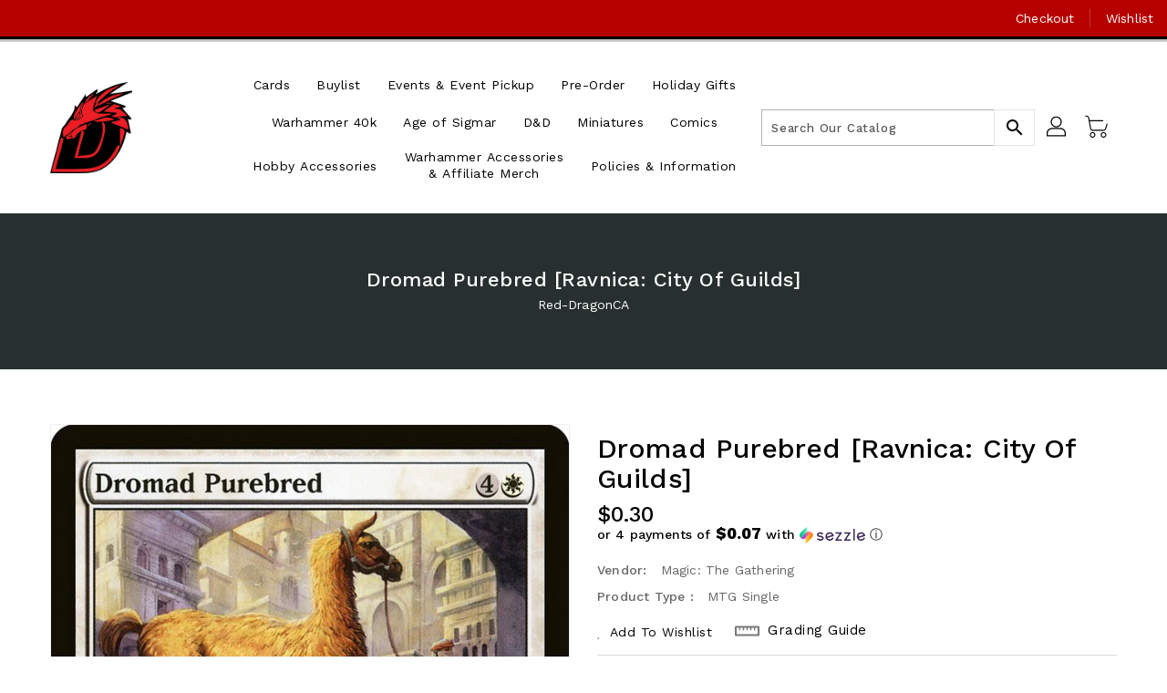

--- FILE ---
content_type: text/css
request_url: https://red-dragon.ca/cdn/shop/t/5/assets/binderVariables.css?v=80480544700545320851761178718
body_size: 16
content:
:root{--brand-secondary: #b60000;--primary-font: Work Sans;--secondary-font: Poppins;--button-bg-color: #ffffff;--button-text-color: #000000;--button-bg-hover-color: #000000;--button-text-hover-color: #b60000;--breadcrumb-color: #ffffff;--footer-heading-color: #ffffff;--footer-bg-color: #202020;--footer-text-color: #a8a8a8;--footer-text-hover-color: #b60000;--navbar-background-color: #b60000;--navbar-text-color: #ffffff;--navbar-text-hover-color: #000000;--product-bg-color: #b60000;--product-icon-color: #000000;--product-bg-hover-color: #000000;--product-icon-hover-color: #b60000;--navbar-border-color: #000000;--color-text: #333333;--color-body-text: #788188;--color-blankstate: rgba(120, 129, 136, .35);--color-blankstate-border: rgba(120, 129, 136, .2);--color-blankstate-background: rgba(120, 129, 136, .1);--color-sale-text: #7796a8;--color-small-button: #ffffff;--color-small-button-text: #3d4246;--color-text-field: #fff;--color-text-field-text: #000;--color-navigation-text: #333333;--color-btn-primary: #7796a8;--color-btn-primary-text: #fff;--color-body: #fff;--color-bg: #fff;--color-bg-alt: rgba(120, 129, 136, .05);--color-overlay-title-text: #fff;--color-image-overlay: #3d4246;--opacity-image-overlay: .25;--color-border: #e8e9eb;--color-banner-border: rgba(182, 0, 0, .05);--color-desktop-checkout-bkg: rgba(255, 255, 255, .2);--color-category-block-header-border: rgba(0, 0, 0, .6);--color-special-collection-title-bkg: rgba(255, 255, 255, .8);--color-contact-info-icon-border: rgba(168, 168, 168, .3);--color-footer-border: rgba(168, 168, 168, .2);--color-newsletter-input-border: rgba(168, 168, 168, .5);--font-stack-header: Work Sans;--font-stack-body: Work Sans;--svg-select-icon: url(//red-dragon.ca/cdn/shop/t/5/assets/ico-select.svg?v=155563818344741998551641949369);--ajax-loader: url(//red-dragon.ca/cdn/shop/t/5/assets/ajax-loader.gif?v=41356863302472015721641915075);--grid-list-sprite: url(//red-dragon.ca/cdn/shop/t/5/assets/grid-list-sprite.png?v=9321474455035195301641915096);--comment-blog: url(//red-dragon.ca/cdn/shop/t/5/assets/comment-blog.jpg?v=72130053099716583031641915133);--write-review: url(//red-dragon.ca/cdn/shop/t/5/assets/write-review.png?4156);--dropdown-sprite: url(//red-dragon.ca/cdn/shop/t/5/assets/dropdown-sprite.png?v=23516386153762416671641915105)}
/*# sourceMappingURL=/cdn/shop/t/5/assets/binderVariables.css.map?v=80480544700545320851761178718 */
